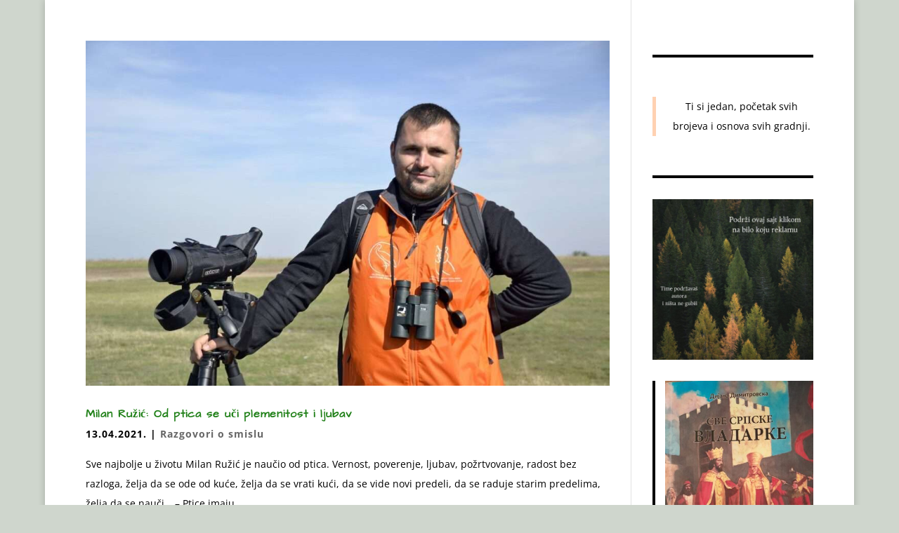

--- FILE ---
content_type: text/html; charset=utf-8
request_url: https://www.google.com/recaptcha/api2/aframe
body_size: 266
content:
<!DOCTYPE HTML><html><head><meta http-equiv="content-type" content="text/html; charset=UTF-8"></head><body><script nonce="cRR9o8CZN5s60MJzsaKRNA">/** Anti-fraud and anti-abuse applications only. See google.com/recaptcha */ try{var clients={'sodar':'https://pagead2.googlesyndication.com/pagead/sodar?'};window.addEventListener("message",function(a){try{if(a.source===window.parent){var b=JSON.parse(a.data);var c=clients[b['id']];if(c){var d=document.createElement('img');d.src=c+b['params']+'&rc='+(localStorage.getItem("rc::a")?sessionStorage.getItem("rc::b"):"");window.document.body.appendChild(d);sessionStorage.setItem("rc::e",parseInt(sessionStorage.getItem("rc::e")||0)+1);localStorage.setItem("rc::h",'1769131833769');}}}catch(b){}});window.parent.postMessage("_grecaptcha_ready", "*");}catch(b){}</script></body></html>